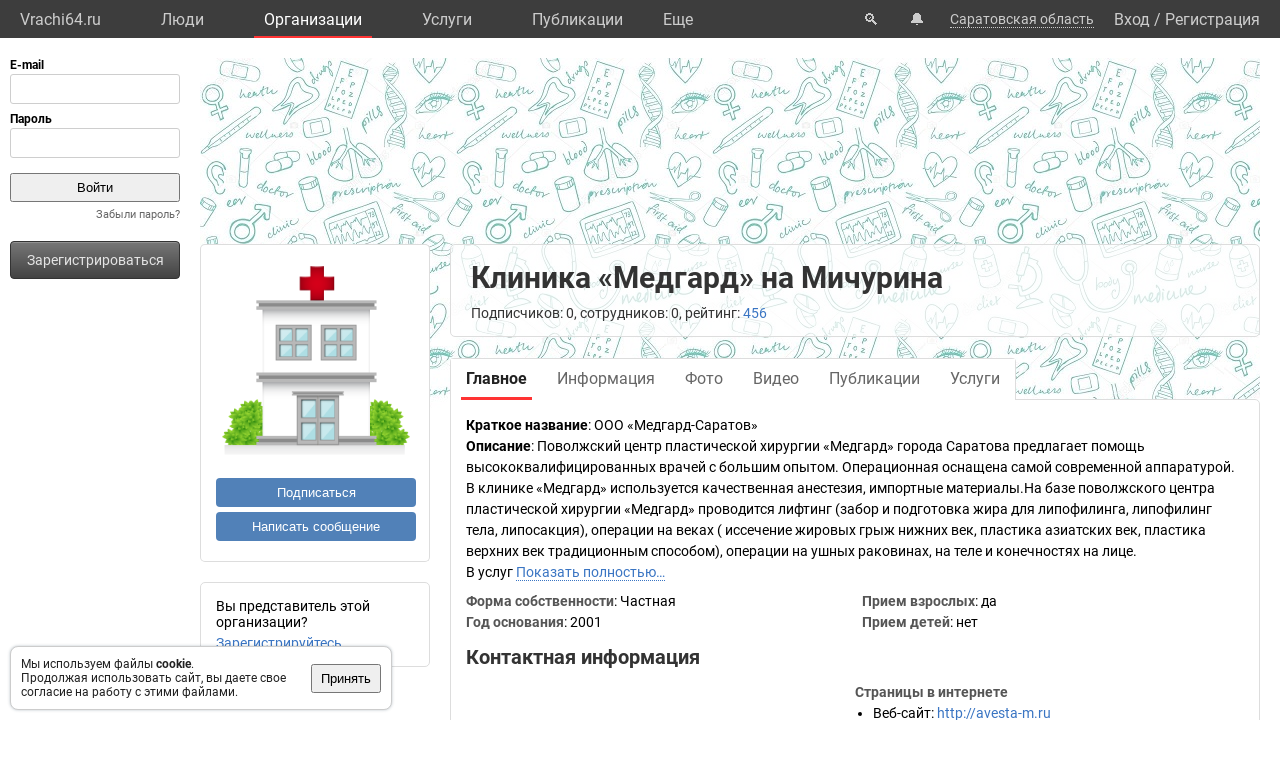

--- FILE ---
content_type: text/html; charset=UTF-8
request_url: https://vrachi64.ru/org/20601/
body_size: 8247
content:
<!DOCTYPE html>
<html lang="ru">
	<head>
		<title>Клиника «Медгард» на Мичурина. Организация: врачи, услуги, телефон, адрес.</title>
		<meta name="description" content="Клиника «Медгард» на Мичурина. Организация: врачи, услуги, телефон, адрес.">
		<script defer src="https://static.vrachi.name/js/common.js?1768152753"></script>
		<link type="text/css" rel="stylesheet" href="https://static.vrachi.name/css/common.css?1768152753">
		
		<script defer type="text/javascript" src="https://static.vrachi.name/js/org.js?1768152753"></script>
	
	<link id="section_css_link" type="text/css" rel="stylesheet" href="https://static.vrachi.name/css/org.css?1768152753"><meta http-equiv="content-type" content="text/html; charset=utf-8"/>
		<meta name="viewport" content="width=device-width, initial-scale=1">
		<link rel="icon" type="image/png" href="https://static.vrachi.name/img/favicon/favicon.ico" />
		<link rel="preload" as="font" type="font/woff2" href="https://fonts.gstatic.com/s/roboto/v20/KFOmCnqEu92Fr1Mu5mxKOzY.woff2" crossorigin>
		<link rel="preload" as="font" type="font/woff2" href="https://fonts.gstatic.com/s/roboto/v20/KFOmCnqEu92Fr1Mu4mxK.woff2" crossorigin>
		<link rel="preload" as="font" type="font/woff2" href="https://fonts.gstatic.com/s/roboto/v20/KFOlCnqEu92Fr1MmWUlfABc4EsA.woff2" crossorigin>
		<link rel="preload" as="font" type="font/woff2" href="https://fonts.gstatic.com/s/roboto/v20/KFOlCnqEu92Fr1MmWUlfBBc4.woff2" crossorigin>
		<!--link rel="manifest" href="/manifest.webmanifest"-->
		<script async src="https://mc.yandex.ru/metrika/tag.js"></script>
		<script>window.yaContextCb=window.yaContextCb||[]</script>
		<script src="https://yandex.ru/ads/system/context.js" async></script>
		<!--link rel="preload" as="script" type="application/javascript" href="https://yastatic.net/safeframe-bundles/0.83/host.js" crossorigin-->
		<meta name="theme-color" content="#3d3d3d">
		<meta name="csrf-token" content="2a53e1f0b3ec4f901cd18b2ac2afb31a31be93935acf05b094c33486aadf6e7c">
		<!--[if lte IE 9]><meta http-equiv="refresh" content="0; URL=/bad_browser/"><![endif]-->
	</head>
	<body class="left_menu_notabs_mode">
		<header>
			<div id="left_menu_toogle_div" class="top_menu_nav_mobile_menu_div"> </div>
			<nav id="top_menu_nav">
				<ul class="top_menu_ul">
					<li class="top_menu_li top_menu_home_link_li">
						<a href="/" class="top_menu_a top_menu_home_link_a">Vrachi64.ru</a>
					</li>
					<li class="top_menu_li">
						<a href="/users/" class="top_menu_a ">Люди</a>
						<ul class="top_menu_dropdown_ul">
							<li class="top_menu_dropdown_li"><a href="/users/7/" class="top_menu_a top_menu_dropdown_a">Врачи</a></li>
							<li class="top_menu_dropdown_li"><a href="/users/8/" class="top_menu_a top_menu_dropdown_a">Фельдшеры </a></li>
							<li class="top_menu_dropdown_li"><a href="/users/10/" class="top_menu_a top_menu_dropdown_a">Мед. сестры</a></li>
						</ul>
					</li>
					<li class="top_menu_li">
						<a href="/org/" class="top_menu_a active">Организации</a>
						<ul class="top_menu_dropdown_ul">
							<li class="top_menu_dropdown_li"><a href="/org/type/1/2/2/" class="top_menu_a top_menu_dropdown_a">Больницы</a></li>
							<li class="top_menu_dropdown_li"><a href="/org/type/1/2/1/" class="top_menu_a top_menu_dropdown_a">Клиники</a></li>
							<li class="top_menu_dropdown_li"><a href="/org/type/1/2/3/" class="top_menu_a top_menu_dropdown_a">Поликлиники</a></li>
							<li class="top_menu_dropdown_li"><a href="/org/type/1/2/12/" class="top_menu_a top_menu_dropdown_a">Женские консультации</a></li>
							<li class="top_menu_dropdown_li"><a href="/org/type/1/2/8/" class="top_menu_a top_menu_dropdown_a">Родильные дома</a></li>
							<li class="top_menu_dropdown_li"><a href="/org/type/1/2/11/" class="top_menu_a top_menu_dropdown_a">Травпункты</a></li>
							<li class="top_menu_dropdown_li"><a href="/org/type/1/2/13/" class="top_menu_a top_menu_dropdown_a">Стоматологии</a></li>
						</ul>
					</li>
					<li class="top_menu_li">
						<a href="/services/" class="top_menu_a ">Услуги</a>
						<ul class="top_menu_dropdown_ul">
							<li class="top_menu_dropdown_li"><a href="/services/2/" class="top_menu_a top_menu_dropdown_a">Консультации</a></li>
							<li class="top_menu_dropdown_li"><a href="/services/7/" class="top_menu_a top_menu_dropdown_a">УЗИ</a></li>
							<li class="top_menu_dropdown_li"><a href="/services/8/" class="top_menu_a top_menu_dropdown_a">Рентген</a></li>
							<li class="top_menu_dropdown_li"><a href="/services/9/" class="top_menu_a top_menu_dropdown_a">МРТ</a></li>
							<li class="top_menu_dropdown_li"><a href="/services/12/" class="top_menu_a top_menu_dropdown_a">Комп. томография</a></li>
							<li class="top_menu_dropdown_li"><a href="/services/100/" class="top_menu_a top_menu_dropdown_a">ЭКГ</a></li>
							<li class="top_menu_dropdown_li"><a href="/services/10/" class="top_menu_a top_menu_dropdown_a">Эндоскопия</a></li>
							<li class="top_menu_dropdown_li"><a href="/services/5/" class="top_menu_a top_menu_dropdown_a">Анализы</a></li>
							<li class="top_menu_dropdown_li"><a href="/services/17/" class="top_menu_a top_menu_dropdown_a">Физиотерапия</a></li>
						</ul>
					</li>
					<li class="top_menu_li">
						<a href="/posts/" class="top_menu_a ">Публикации</a>
						<ul class="top_menu_dropdown_ul">
							<li class="top_menu_dropdown_li"><a class="top_menu_a top_menu_dropdown_a" href="/photos/">Фото</a></li>
							<li class="top_menu_dropdown_li"><a class="top_menu_a top_menu_dropdown_a" href="/videos/">Видео</a></li>
							<li class="top_menu_dropdown_li"><a class="top_menu_a top_menu_dropdown_a" href="/articles/">Статьи</a></li>
							<li class="top_menu_dropdown_li"><a class="top_menu_a top_menu_dropdown_a" href="/books/">Книги</a></li>
							<li class="top_menu_dropdown_li"><a class="top_menu_a top_menu_dropdown_a" href="/sets/">Подборки</a></li>
							<li class="top_menu_dropdown_li"><a class="top_menu_a top_menu_dropdown_a" href="/sets/">Каналы</a></li>
							<li class="top_menu_dropdown_li"><a class="top_menu_a top_menu_dropdown_a" href="/tags/">Теги</a></li>
							<!--li class="top_menu_dropdown_li"><a class="top_menu_a top_menu_dropdown_a" href="/books/type/6/">Клинич. рекомендации</a></li>
							<li class="top_menu_dropdown_li"><a class="top_menu_a top_menu_dropdown_a" href="https://russia.vrachi.name/journals/">Журналы</a></li-->
						</ul>
					</li>
					<li class="top_menu_li">
						<a href="https://ru.vrachi.name/" class="top_menu_a ">Библиотека</a>
						<ul class="top_menu_dropdown_ul">
							<li class="top_menu_dropdown_li"><a class="top_menu_a top_menu_dropdown_a" href="https://ru.vrachi.name/articles/">Статьи</a></li>
							<li class="top_menu_dropdown_li"><a class="top_menu_a top_menu_dropdown_a" href="https://ru.vrachi.name/books/">Книги</a></li>
							<li class="top_menu_dropdown_li"><a class="top_menu_a top_menu_dropdown_a" href="https://ru.vrachi.name/sets/">Подборки</a></li>
							<li class="top_menu_dropdown_li"><a class="top_menu_a top_menu_dropdown_a" href="https://ru.vrachi.name/research/">Исследования</a></li>
							<li class="top_menu_dropdown_li"><a class="top_menu_a top_menu_dropdown_a" href="https://ru.vrachi.name/journals/">Журналы</a></li>
							<li class="top_menu_dropdown_li"><a class="top_menu_a top_menu_dropdown_a" href="https://ru.vrachi.name/questionnaires/">Опросники</a></li>
							<li class="top_menu_dropdown_li"><a class="top_menu_a top_menu_dropdown_a" href="https://ru.vrachi.name/calculators/">Калькуляторы</a></li>
							<li class="top_menu_dropdown_li"><a class="top_menu_a top_menu_dropdown_a" href="https://ru.vrachi.name/questions/">Вопросы</a></li>
							<li class="top_menu_dropdown_li"><a class="top_menu_a top_menu_dropdown_a" href="https://ru.vrachi.name/forum/">Форум</a></li>
						</ul>
					</li>
					<li class="top_menu_li">
						<a class="top_menu_a" href="/events/">Мероприятия</a>
					</li>
					<li class="top_menu_li">
						<a class="top_menu_a" href="/jobs/vacancies/">Вакансии</a>
					</li>
				</ul>
				<div class="top_menu_more_div">
					<a class="top_menu_a" id="top_menu_more_a">Eще</a>
					<div class="top_menu_hide_div modal_window">
						<ul class="top_menu_hide_ul">
							<li class="top_menu_hide_li">
								<a href="/users/" class="top_menu_hide_a">Люди</a>
							</li>
							<li class="top_menu_hide_li">
								<a href="/org/" class="top_menu_hide_a active">Организации</a>
							</li>
							<li class="top_menu_hide_li">
								<a href="/services/" class="top_menu_hide_a">Услуги</a>
							</li>
							<li class="top_menu_hide_li">
								<a href="/posts/" class="top_menu_hide_a">Публикации</a>
							</li>
							<li class="top_menu_hide_li">
								<a href="https://ru.vrachi.name/" class="top_menu_hide_a">Библиотека</a>
							</li>
							<li class="top_menu_hide_li">
								<a href="/events/" class="top_menu_hide_a">Мероприятия</a>
							</li>
							<li class="top_menu_hide_li">
								<a href="/jobs/vacancies/" class="top_menu_hide_a">Вакансии</a>
							</li>
						</ul>
					</div>
				</div>
			</nav>
			<nav id="top_right_menu_nav">
				<ul id="top_right_menu_ul">
					<li class="top_right_menu_li top_right_menu_search_li">
						<a href="/search/" class="top_right_menu_a" id="top_right_menu_search_button_a">🔍</a>
                        <div id="search_common_div" class="modal_window">
                            <div id="search_inner_div">
								<div class="search_block_div">
									<form action="/search/" class="search_block_form" role="search">
										<div class="search_block2_div">
											<div class="search_block2_left_div">
												<input type="text" name="query" autocomplete="off" data-search_type="" value="" class="search_block_input" id="search_block_input">
											</div>
											<div class="search_block2_right_div"><input type="submit" value="Найти" class="search_block_button"></div>
										</div>
										<div class="search_dropdown_div">
											<ul class="search_dropdown_ul modal_window"></ul>
										</div>
									</form>
								</div>
							</div>
                        </div>
					</li>
					<li class="top_right_menu_li top_right_menu_notification_li">
						<a class="top_right_menu_a">🔔</a>
					</li>
					<li class="top_right_menu_li top_right_menu_city_li">
						<a class="top_right_menu_city_a" id="city_select_a">Саратовская область</a>
						<div class="city_select_div modal_window"><ul class="city_select_ul"><li class="city_select_li"><a class="link_js city_select_a" onClick="browsing_select_city(0)">Саратовская область</a></li><li class="city_select_li"><a class="link_js city_select_a" onClick="browsing_select_city(135920)">г. Саратов</a></li><li class="city_select_li"><a class="link_js city_select_a" onClick="browsing_select_city(135921)">г. Шиханы</a></li><li class="city_select_li"><a class="link_js city_select_a" onClick="browsing_select_city(135922)">г. Аткарск</a></li><li class="city_select_li"><a class="link_js city_select_a" onClick="browsing_select_city(135923)">г. Балаково</a></li><li class="city_select_li"><a class="link_js city_select_a" onClick="browsing_select_city(135924)">г. Балашов</a></li><li class="city_select_li"><a class="link_js city_select_a" onClick="browsing_select_city(135925)">г. Вольск</a></li><li class="city_select_li"><a class="link_js city_select_a" onClick="browsing_select_city(135926)">г. Красноармейск</a></li><li class="city_select_li"><a class="link_js city_select_a" onClick="browsing_select_city(135927)">г. Маркс</a></li><li class="city_select_li"><a class="link_js city_select_a" onClick="browsing_select_city(135928)">г. Петровск</a></li><li class="city_select_li"><a class="link_js city_select_a" onClick="browsing_select_city(135929)">г. Пугачев</a></li><li class="city_select_li"><a class="link_js city_select_a" onClick="browsing_select_city(135930)">г. Ртищево</a></li><li class="city_select_li"><a class="link_js city_select_a" onClick="browsing_select_city(135931)">г. Хвалынск</a></li><li class="city_select_li"><a class="link_js city_select_a" onClick="browsing_select_city(135932)">г. Энгельс</a></li><li class="city_select_li"><a class="link_js city_select_a" onClick="browsing_select_city(135933)">г. Энгельс-19</a></li><li class="city_select_li"><a class="link_js city_select_a" onClick="browsing_select_city(135934)">г. Энгельс-2</a></li><li class="city_select_li"><a class="link_js city_select_a" onClick="browsing_select_city(136018)">г. Вольск-18</a></li><li class="city_select_li"><a class="link_js city_select_a" onClick="browsing_select_city(136322)">г. Аркадак</a></li><li class="city_select_li"><a class="link_js city_select_a" onClick="browsing_select_city(136975)">г. Ершов</a></li><li class="city_select_li"><a class="link_js city_select_a" onClick="browsing_select_city(137090)">г. Калининск</a></li><li class="city_select_li"><a class="link_js city_select_a" onClick="browsing_select_city(137222)">г. Красный Кут</a></li><li class="city_select_li"><a class="link_js city_select_a" onClick="browsing_select_city(137468)">г. Новоузенск</a></li></ul></div>
					</li>
					<li class="top_right_menu_li top_right_menu_user_li">
							<div id="top_right_menu_user_desktop_div" class="top_right_menu_user_no_authorisation">
								<a href="/authorisation/" class="top_right_menu_enter_a">Вход</a>
								<div class="top_right_menu_slash_a">/</div>
								<a href="/registration/" class="top_right_menu_registration_a">Регистрация</a>
							</div>
							<div id="top_right_menu_user_mobile_div">
								<a class="top_right_menu_user_button_a" id="top_right_menu_user_button_a">
									<img width="20" height="20" />
								</a>
								<div class="top_right_menu_hide_user_div modal_window">
									<ul class="top_right_menu_hide_user_ul">
										<li class="top_right_menu_hide_user_li"><a class="top_right_menu_hide_user_a" id="top_right_menu_search_button2_a">Поиск</a></li>
										<li class="top_right_menu_hide_user_li"><a class="top_right_menu_hide_user_a">Уведомления</a></li>
										<li class="top_right_menu_hide_user_li"><a class="top_right_menu_hide_user_a" id="city_select_button2_a">Саратовская область</a></li>
										<li class="top_right_menu_hide_user_li"><a class="top_right_menu_hide_user_a" href="/authorisation/">Вход</a></li>
										<li class="top_right_menu_hide_user_li"><a class="top_right_menu_hide_user_a" href="/registration/">Регистрация</a></li>
									</ul>
								</div>
							</div>
						</div></li>
				</ul>
			</nav>
		</header>
		<aside id="aside_left" class="modal_window modal_window_only_mobile">
			<nav id="left_menu_nav"><div class="left_menu_tab_wrap_div">
	<div class="left_menu_tab_div one_tab_mode">
		<input type="radio" class="left_menu_tab_input" id="left_menu_tab_input_1" name="left_menu_tab_input" checked><label for="left_menu_tab_input_1" class="left_menu_tab_label">Мое меню</label><section class="left_menu_tab_section" id="left_menu_tab_section_1">
			
			<iframe src="https://id.vrachi.name/authorize/?scope=openid profile&redirect_uri=https://vrachi64.ru/open_id_redirect/&response_type=code&client_id=vrachi64.ru&state=2a53e1f0b3ec4f901cd18b2ac2afb31a31be93935acf05b094c33486aadf6e7c" height="144px" width="180px" id="authentication_iframe"></iframe>
			<!--form class="authorisation_form" action="/authorisation/" method="post" autocomplete="on">
				<div class="login_div">
					<div class="title_div">E-mail</div>
					<div class="input_div"><input type="text" autocomplete="on" name="authorisation_login" id="login_input"></div>
				</div>
				<div class="pass_div">
					<div class="title_div">Пароль</div>
					<div class="input_div"><input type="password" name="authorisation_password" id="password_input" autocomplete="on"></div>
				</div>
				<div class="authorisation_button_div">
					<input type="submit" id="authorisation_button" class="" value="Войти"> 	
				</div>
			</form-->
			<div class="recall_link_div">
					<a class="recall_link_a" href="/recall/">Забыли пароль?</a>
				</div>
			<div class="registration_link_common_div">
				<div class="registration_link_div">
					<a href="/registration/" class="registration_link_a link_button_1">Зарегистрироваться</a>
				</div>
			</div>
			
			
		</section></div></div>
				<br><br>
    			<div id="yandex_rtb_R-A-423273-1" class="re_left_div"></div>
				<!--div id="left_menu_bottom_click_area_div"></div-->
			</nav>
		</aside>
		<div id="content_common_div">
			<div id="aside_right">
				<div id="yandex_rtb_R-A-423273-2" class="banner_right_div"></div>
				<br>
				
			</div>
			<main id="content_main"><div id="yandex_rtb_R-A-423273-4" class="re_mobil_div"></div><noindex><div class="attention_notice_common_div" data-type="cookies">
        <div class="attention_notice_content_div">Мы используем файлы <b>cookie</b>.<br>Продолжая использовать сайт, вы даете свое согласие на работу с этими файлами.</div>
        <div class="attention_notice_close_div" onclick="attention_notice.close('cookies')"><button>Принять</button></div>
    </div></noindex><div class="org_common_div" id="page_common_data_div" data-page-type="org" data-id="20601" data-region="64" data-name="Клиника «Медгард» на Мичурина" itemscope itemtype="https://schema.org/MedicalOrganization">
			<div class="org_background_div"></div>
			<div class="org_page_div">
				<div class="org_left_div">
					<div class="org_ava_div"><img class="user_ava_img" src="https://static.vrachi.name/img/default/noavatar_hospital.png" width="200" itemprop="logo"></div><div class="org_left_menu_div">
<!--div class="org_left_menu_subscribe_div left_menu_subscribe_common_div" onmouseleave="subscription.area_onmouseleave()" onmouseenter="subscription.area_onmouseenter()">
    
    <div class="left_menu_subscribe_hide_menu_div">
            
    </div>
</div-->

<div class="org_left_menu_subscribe_div left_menu_subscribe_common_div ">
		<div class="left_menu_subscribe_false_div">
			<button class="org_left_menu_subscribe_button left_menu_subscribe_button" onclick="subscription.all_themes_button_click(1)">Подписаться</button>
		</div>
		<div class="left_menu_subscribe_true_div hide_menu_area" onmouseleave="subscription.area_onmouseleave()" onmouseenter="subscription.area_onmouseenter()">		
			<button class="org_left_menu_subscribe_button left_menu_subscribe_button left_menu_subscribe_activated_button" onclick="subscription.submenu_view()">Вы подписаны</button>
			<button class="org_left_menu_subscribe_button left_menu_subscribe_part_button left_menu_subscribe_activated_button" onclick="subscription.submenu_view()">Вы частично подписаны</button>
			<div class="left_menu_subscribe_hide_menu_div">
				<ul class="left_menu_subscribe_hide_menu_ul">
					<li class="left_menu_subscribe_hide_menu_li unsubscribe" onclick="subscription.all_themes_button_click(0)">Отписаться</li>
					<li class="left_menu_subscribe_hide_menu_li subscribe_all" onclick="subscription.all_themes_button_click(1)">Подписаться на все</li>
				</ul>
			</div>
		</div>
	</div>

<div class="org_left_menu_message_div">
    <button class="org_left_menu_message_button" onclick="messages.write_one('org')">Написать сообщение</button>
</div>
<!--ul class="org_left_menu_ul">
    <li class="org_left_menu_li employee_org_left_menu_li">
        <a href="/org/20601/employee/" class="org_left_menu_a employee_org_left_menu_a ">Вы представитель этой организации?</a>
        <div class="org_left_menu_ul_more_div">
            <a class="link_js" onclick="document.querySelector('.org_left_menu_ul').classList.add('hide_menu_li_view'); event.target.style.display='none'">еще...</a>
        </div>
    </li>
    <li class="org_left_menu_li hide_menu_li">
        <a href="/org/20601/edit/information/" class="org_left_menu_a">Редактировать</a>
    </li-->
    <!--li class="org_left_menu_li hide_menu_li">
        <a class="org_left_menu_a">Сохранить в закладках</a>
    </li>
    <li class="org_left_menu_li hide_menu_li">
        <a class="org_left_menu_a">Рассказать друзьям</a>
    </li>
    <li class="org_left_menu_li hide_menu_li">
        <a class="org_left_menu_a">Включить уведомления</a>
    </li>
    <li class="org_left_menu_li hide_menu_li">
        <a class="org_left_menu_a">Пожаловаться</a>
    </li-->    
<!--/ul-->


</div>

<div class="org_left_menu_employee_div">Вы представитель этой организации?
	<div><a href="/org/20601/employee/">Зарегистрируйтесь</a></div>
</div></div>
				<div class="org_right_div">
					<div class="org_title_div">
						<h1 class="org_name_h1" itemprop="name">Клиника «Медгард» на Мичурина</h1>
						
						<div class="org_title_info_div">Подписчиков: 0, сотрудников: 0, рейтинг: <a href="/org/20601/rating/">456</a><!--, отзывы: <a href="" class="org_title_reviews_plus_a">+23</a> <a  href="" class="org_title_reviews_neutral_a">2</a> <a href="" class="org_title_reviews_minus_a">-5</a--></div>
					</div>
					<div class="org_menu_div">
						<ul class="org_menu_ul"><li class="org_menu_li">
								<a class="org_menu_a active" href="/org/20601/">
									<div class="org_menu_link_div">Главное</div>
								</a>
							</li><li class="org_menu_li">
								<a class="org_menu_a " href="/org/20601/information/">
									<div class="org_menu_link_div">Информация</div>
								</a>
							</li><li class="org_menu_li">
								<a class="org_menu_a " href="/org/20601/photo/">
									<div class="org_menu_link_div">Фото</div>
								</a>
							</li><li class="org_menu_li">
								<a class="org_menu_a " href="/org/20601/videos/">
									<div class="org_menu_link_div">Видео</div>
								</a>
							</li><li class="org_menu_li">
								<a class="org_menu_a " href="/org/20601/posts/">
									<div class="org_menu_link_div">Публикации</div>
								</a>
							</li><li class="org_menu_li">
								<a class="org_menu_a " href="/org/20601/services/">
									<div class="org_menu_link_div">Услуги</div>
								</a>
							</li></ul>
					</div>
					<div class="org_content_div" type_content="main"><div class="organizations_general_content_div"><div class="organizations_content_block_div"><span class="organizations_content_block_title_span">Краткое название</span>: <span  itemprop="legalName">ООО «Медгард-Саратов»</span></div><div class="organizations_content_block_div" itemprop="description"><span class="organizations_content_block_title_span">Описание</span>: Поволжский центр пластической хирургии «Медгард» города Саратова предлагает помощь высококвалифицированных врачей с большим опытом. Операционная оснащена самой современной аппаратурой. В клинике «Медгард» используется качественная анестезия, импортные материалы.На базе поволжского центра пластической хирургии «Медгард» проводится лифтинг (забор и подготовка жира для липофилинга, липофилинг тела, липосакция), операции на веках ( иссечение жировых грыж нижних век, пластика азиатских век, пластика верхних век традиционным способом), операции на ушных раковинах, на теле и конечностях на лице.<br />
В услуг <span class="text_show_more_span link_js" onclick="text_show_more_span_click(event)">Показать полностью…</span><span class="text_hide_span"> входят операции на груди: коррекция втянутых сосков, подтяжка груди вертикальная, уменьшение груди, уменьшение ареолы, устранение гинекомастии, установка эспандера в молочную железу, периареолярная подтяжка груди на имплантантах, удаление имплантанта из молочной железы, увеличение молочных желез на теле и конечностях, операции на ушных раковинах. Проводится удаление рубцов и опухолей.<br />
</span></div><ul class="organizations_general_content_ul"><li class="organizations_content_group2_li">
				<span class="organizations_content_group2_span">Форма собственности</span>: Частная</li><li class="organizations_content_group2_li">
			<span class="organizations_content_group2_span">Год основания</span>: <span itemprop="foundingDate">2001</span></li><li class="organizations_content_group2_li">
			<span class="organizations_content_group2_span">Прием взрослых</span>: да</li><li class="organizations_content_group2_li">
			<span class="organizations_content_group2_span">Прием детей</span>: нет</li></ul>
		</div><h2 class="organizations_contacts_h2">Контактная информация</h2>
<div class="organizations_contacts_div">
	<div class="organizations_contacts_left_div"></div>
	<div class="organizations_contacts_right_div"><div class="organizations_web_div">
			<h3 class="organizations_web_h3">Страницы в интернете</h3>
			<ul class="organizations_web_ul"><li class="organizations_web_li"><span class="organizations_web_span">Веб-сайт</span>: <a data-href="http://avesta-m.ru" target="_blank" rel="nofollow" itemprop="url">http://avesta-m.ru</a></li><li class="organizations_web_li"><span class="organizations_web_span">Prodoctorov.ru</span>: <a data-href="https://prodoctorov.ru/saratov/lpu/39398-avesta/" target="_blank" rel="nofollow" itemprop="url">/saratov/lpu/39398-avesta/</a></li></ul></div></div>
</div><div>
				<h2>Структура</h2>
				<div class="page_block_list_div"><a href="/org/20601/" class="strukture_link_a this_is_current">Клиника «Медгард» на Мичурина</a>
					<ul class="strukture_link_ul"></ul>
				</div>
			</div><div class="organizations_specialists_div">
			<div class="page_block_info_header_div">
				<h2 class="page_block_info_header_h"><a href="/org/20601/specialists/">Специалисты</a> (6):</h2>
				<div class="page_block_info_header_link_add_div"><a href="/org/20601/specialists/add/">Добавить специалиста</a></div>
			</div>
			<div class="org_specialists_list_div"><ul class="organizations_doctors_ul"><li class="organizations_doctors_li">
						<a class="organizations_doctors_a" href="/user/base/168449/">Андреева Анна Васильевна</a>
					</li><li class="organizations_doctors_li">
						<a class="organizations_doctors_a" href="/user/base/391624/">Васильченко (Просянникова) Анна Сергеевна</a>
					</li><li class="organizations_doctors_li">
						<a class="organizations_doctors_a" href="/user/base/297867/">Львова Ольга Вениаминовна</a>
					</li><li class="organizations_doctors_li">
						<a class="organizations_doctors_a" href="/user/base/190789/">Насирова Гульнар Захидовна</a>
					</li><li class="organizations_doctors_li">
						<a class="organizations_doctors_a" href="/user/base/285193/">Симанина Анжелла Бенуровна</a>
					</li><li class="organizations_doctors_li">
						<a class="organizations_doctors_a" href="/user/base/178708/">Шварцман Игорь Анатольевич</a>
					</li></ul></div>
		</div><div class="organizations_photos_div">
			<div class="organizations_photos_header_div">
				<h2 class="organizations_photos_header_left_div"><a href="/org/20601/photo/">Фотографии</a> (0)</h2>
				<div class="organizations_photos_header_right_div"><a href="/org/20601/edit/photo/">Добавить фотографии</a></div>
			</div><div class="organizations_no_photo_div">Фотографии пока не добавлены</div></div><div class="organizations_services_div">
			<div class="page_block_info_header_div">
				<h2 class="page_block_info_header_h"><a href="/org/20601/services/">Услуги</a> (0):</h2>
				<div class="page_block_info_header_link_add_div"><a href="/org/20601/services/add/">Добавить услуги</a></div>
			</div>
			<div class="org_services_list_div"><div class="organizations_no_photo_div">Услуги пока не добавлены</div></div>
		</div><div class="organizations_articles_div">
			<div class="page_block_info_header_div">
				<h2 class="page_block_info_header_h"><a href="/org/20601/articles/">Статьи</a> (0):</h2>
				<div class="page_block_info_header_link_add_div"><a href="/articles/add/?from_organization=20601">Добавить статью</a></div>
			</div>
			<div class="page_block_list_div">
				<ul class="page_block_list_ul organizations_general_articles_ul"></ul>
			</div>
		</div><ul class="posts_grid_themes_list_ul"><li class="posts_grid_themes_list_li" data-theme-id="138" data-subscription-status="0"><div class="page_block_info_header_div">
					<div class="posts_grid_themes_list_title_div page_block_info_header_h">
						<a  href="/org/20601/theme/138/">Публикации</a> (0)
					</div>
					<div class="page_block_info_header_link_add_div"><div class="posts_grid_themes_subscribe_common_div ">
					<div class="posts_grid_themes_subscribe_false_div">
						<button class="user_posts_grid_themes_subscribe_button posts_grid_themes_subscribe_button" onclick="subscription.theme_button_click(1)">Подписаться</button>
					</div>
					<div class="posts_grid_themes_subscribe_true_div hide_menu_area" onmouseleave="subscription.area_onmouseleave()" onmouseenter="subscription.area_onmouseenter()">		
						<button class="user_posts_grid_themes_subscribe_button posts_grid_themes_subscribe_button posts_grid_themes_subscribe_activated_button" onclick="subscription.submenu_view()">Вы подписаны</button>
						<div class="posts_grid_themes_subscribe_hide_menu_div">
							<ul class="posts_grid_themes_subscribe_hide_menu_ul">
								<li class="posts_grid_themes_subscribe_hide_menu_li" onclick="subscription.theme_button_click(0)">Отписаться</li>
							</ul>
						</div>
					</div>
				</div></div>
				</div><ul class="posts_grid_posts_list_ul"><li class="no_result_div">Публикаций пока нет</li></ul>
			</li></ul></div>
				</div>
			</div>
		</div>
			</main>
		</div>		
    	<br>
		<footer id="footer">
    		<div class="footer_link_div">
    		    <ul class="footer_link_ul">
    		        <li class="footer_link_li"><a href="/feedback/" class="footer_link_a">Обратная связь</a></li>
    		        <!--li class="footer_link_li"><a href="/feedback_promo/" class="footer_link_a">Реклама</a></li-->
					<li class="footer_link_li"><a href="/investors/" class="footer_link_a">Инвесторам</a></li><li class="footer_link_li"><a href="https://vk.com/public204539390" target="_blank" rel="nofollow" class="footer_link_a">Вконтакте</a></li>
				</ul>
    		</div>
    		<div class="footer_info_div">
    		    <div class="footer_info_name_div">vrachi64.ru, 2019-2026 гг.</div>
    		    <div>Имеются противопоказания, требуется консультация специалиста. Информация, представленная на сайте, не может быть использована для постановки диагноза, назначения лечения и не заменяет прием врача.</div>
    		    <div>Возрастное ограничение: 18+</div>
    		</div>
		</footer>
		<div id="work_container">
			<div id="templates_div">
				<!--div id="template_photo_show_div" class="photo_show_common_div">
					<div class="photo_show_img_div">
						<img class="photo_show_img_img">
					</div>
					<div class="photo_show_description_div"></div>
					<div class="photo_show_comments_div"></div>
				</div-->
				<div id="template_message_write_div">
					<div class="message_write_common_div">
						<form onsubmit="messages.write_one_submit()">
							<div class="message_write_header_div">Новое сообщение</div>
							<div class="message_write_content_div">
								<div class="message_write_target_div">
									<div class="message_write_target_img_div"><img class="message_write_target_img_img"/></div>
									<div class="message_write_target_content_div">
										<a class="message_write_target_link_a"></a>
										<div class="message_write_target_info_div"></div>
									</div>
								</div>
								<div class="message_write_text_div">
									<textarea class="message_write_text_textarea"></textarea>
								</div>
								<div class="message_write_button_div">
									<input type="submit" value="Отправить"/>
								</div>
							</div>
						</form>
					</div>
				</div>
			</div>
			<div id="popup_content_div">
				<div id="popup_content_background_div"></div>
				<div id="popup_content_wrapper_div">
					<div id="popup_content_scroll_div">
					    <div class="pg_close_div"></div>
						<div id="pg_external_div">
						    <div id="pg_arrows_area_div">
						        <div id="pg_arrows_left_div">
    							    <div id="pg_left_div"> </div>
    							</div>
    							<div id="pg_arrows_right_div">
    							    <div id="pg_right_div"> </div>
    							</div>
							</div>
							<div id="popup_content_content_div"></div>
						</div>
					</div>
				</div>
			</div>
		</div>
		<script>
		window.auth_status = false;
		window.region_num = 64;
		</script><script async src="https://www.googletagmanager.com/gtag/js?id=G-LW1V75XPSV"></script>
	<script>
	document.addEventListener("DOMContentLoaded", function(){
		window.dataLayer = window.dataLayer || [];
		function gtag(){dataLayer.push(arguments);}
		gtag("js", new Date());
		gtag("config", "G-LW1V75XPSV");

		(function(m,e,t,r,i,k,a)
		{
		    m[i]=m[i]||function(){(m[i].a=m[i].a||[]).push(arguments)};
		    m[i].l=1*new Date();k=e.createElement(t),a=e.getElementsByTagName(t)[0],k.async=1,k.src=r,a.parentNode.insertBefore(k,a)
		})(window, document, "script", "https://mc.yandex.ru/metrika/tag.js", "ym");
		ym(104841991, "init", {clickmap:false,trackLinks:true,accurateTrackBounce:true});

		
		if(document.body.clientWidth !== undefined && document.body.clientWidth > 1240)
		{
			window.yaContextCb.push(()=>{
				Ya.Context.AdvManager.render({
				  renderTo: 'yandex_rtb_R-A-423273-1',
				  blockId: 'R-A-423273-1'
				})
			  })
		}
		else
		{
			window.yaContextCb.push(()=>{
				Ya.Context.AdvManager.render({
				  renderTo: 'yandex_rtb_R-A-423273-4',
				  blockId: 'R-A-423273-4'
				})
			  })
		}
		if(document.body.clientWidth !== undefined && document.body.clientWidth > 1560)
		{
			window.yaContextCb.push(()=>{
				Ya.Context.AdvManager.render({
				  renderTo: 'yandex_rtb_R-A-423273-2',
				  blockId: 'R-A-423273-2'
				})
			  })
		}
		
		/*(function(w, d, n, s, t) 
		{
		    w = this;//hack
			d = this.document;
			if(document.body.clientWidth !== undefined && document.body.clientWidth > 1240)
			{
				var ya_rtb_num = '423273-1';
			}
			else
			{
				var ya_rtb_num = '423273-4';
			}
			w[n] = w[n] || [];
			w[n].push(function() {Ya.Context.AdvManager.render({blockId: ("R-A-" + ya_rtb_num),renderTo: ("yandex_rtb_R-A-" + ya_rtb_num),statId: ya_rtb_num,async: true});});
			t = d.getElementsByTagName("script")[0];
			s = d.createElement("script");
			s.type = "text/javascript";
			s.src = "//an.yandex.ru/system/context.js";
			s.async = true;
			t.parentNode.insertBefore(s, t);
		})(this, this.document, "yandexContextAsyncCallbacks");

		if(document.body.clientWidth !== undefined && document.body.clientWidth > 1560)
		{
			(function(w, d, n, s, t) {
				w = this;//hack
				d = this.document;
				w[n] = w[n] || [];
				w[n].push(function() {
					Ya.Context.AdvManager.render({
						blockId: "R-A-423273-2",
						renderTo: "yandex_rtb_R-A-423273-2",
						statId: 423273,
						async: true
					});
				});
				t = d.getElementsByTagName("script")[0];
				s = d.createElement("script");
				s.type = "text/javascript";
				s.src = "//an.yandex.ru/system/context.js";
				s.async = true;
				t.parentNode.insertBefore(s, t);
			})(this, this.document, "yandexContextAsyncCallbacks");
		}*/
	})
	</script>
<script async src="https://static.vrachi.name/js/videojs.js"></script>
</body>
</html>